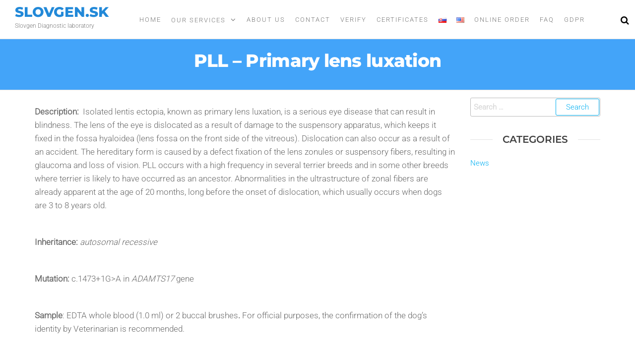

--- FILE ---
content_type: text/html; charset=UTF-8
request_url: https://slovgen.sk/en/our-services/dogs/genetic-disorders/pll-primary-lens-luxation/
body_size: 13407
content:
<!DOCTYPE html><html class="no-js" lang="en-US"><head><script data-no-optimize="1">var litespeed_docref=sessionStorage.getItem("litespeed_docref");litespeed_docref&&(Object.defineProperty(document,"referrer",{get:function(){return litespeed_docref}}),sessionStorage.removeItem("litespeed_docref"));</script> <meta http-equiv="content-type" content="text/html; charset=UTF-8" /><meta http-equiv="X-UA-Compatible" content="IE=edge"><meta name="viewport" content="width=device-width, initial-scale=1"><meta name='robots' content='index, follow, max-image-preview:large, max-snippet:-1, max-video-preview:-1' /><style>img:is([sizes="auto" i], [sizes^="auto," i]) { contain-intrinsic-size: 3000px 1500px }</style><link rel="alternate" href="https://slovgen.sk/nase-sluzby/psy/geneticke-ochorenia/pll-primarna-luxacia-sosovky/" hreflang="sk" /><link rel="alternate" href="https://slovgen.sk/en/our-services/dogs/genetic-disorders/pll-primary-lens-luxation/" hreflang="en" /><title>PLL - Primary lens luxation - Slovgen.sk</title><link rel="canonical" href="https://slovgen.sk/en/our-services/dogs/genetic-disorders/pll-primary-lens-luxation/" /><meta property="og:locale" content="en_US" /><meta property="og:locale:alternate" content="sk_SK" /><meta property="og:type" content="article" /><meta property="og:title" content="PLL - Primary lens luxation - Slovgen.sk" /><meta property="og:description" content="Description:  Isolated lentis ectopia, known as primary lens luxation, is a serious eye disease that can result in blindness. The lens of the eye is dislocated as a result of damage to the suspensory apparatus, which keeps it fixed in the fossa hyaloidea (lens fossa on the front side of the vitreous). Dislocation can also&hellip;" /><meta property="og:url" content="https://slovgen.sk/en/our-services/dogs/genetic-disorders/pll-primary-lens-luxation/" /><meta property="og:site_name" content="Slovgen.sk" /><meta name="twitter:card" content="summary_large_image" /><meta name="twitter:label1" content="Est. reading time" /><meta name="twitter:data1" content="1 minute" /> <script type="application/ld+json" class="yoast-schema-graph">{"@context":"https://schema.org","@graph":[{"@type":"WebPage","@id":"https://slovgen.sk/en/our-services/dogs/genetic-disorders/pll-primary-lens-luxation/","url":"https://slovgen.sk/en/our-services/dogs/genetic-disorders/pll-primary-lens-luxation/","name":"PLL - Primary lens luxation - Slovgen.sk","isPartOf":{"@id":"https://slovgen.sk/en/home/#website"},"datePublished":"2020-03-06T07:32:37+00:00","breadcrumb":{"@id":"https://slovgen.sk/en/our-services/dogs/genetic-disorders/pll-primary-lens-luxation/#breadcrumb"},"inLanguage":"en-US","potentialAction":[{"@type":"ReadAction","target":["https://slovgen.sk/en/our-services/dogs/genetic-disorders/pll-primary-lens-luxation/"]}]},{"@type":"BreadcrumbList","@id":"https://slovgen.sk/en/our-services/dogs/genetic-disorders/pll-primary-lens-luxation/#breadcrumb","itemListElement":[{"@type":"ListItem","position":1,"name":"Domov","item":"https://slovgen.sk/en/home/"},{"@type":"ListItem","position":2,"name":"Our Services","item":"https://slovgen.sk/en/our-services/"},{"@type":"ListItem","position":3,"name":"Dogs","item":"https://slovgen.sk/en/our-services/dogs/"},{"@type":"ListItem","position":4,"name":"Genetic Disorders","item":"https://slovgen.sk/en/our-services/dogs/genetic-disorders/"},{"@type":"ListItem","position":5,"name":"PLL &#8211; Primary lens luxation"}]},{"@type":"WebSite","@id":"https://slovgen.sk/en/home/#website","url":"https://slovgen.sk/en/home/","name":"Slovgen.sk","description":"Slovgen Diagnostic laboratory","potentialAction":[{"@type":"SearchAction","target":{"@type":"EntryPoint","urlTemplate":"https://slovgen.sk/en/home/?s={search_term_string}"},"query-input":{"@type":"PropertyValueSpecification","valueRequired":true,"valueName":"search_term_string"}}],"inLanguage":"en-US"}]}</script> <link rel='dns-prefetch' href='//www.googletagmanager.com' /><link rel="alternate" type="application/rss+xml" title="Slovgen.sk &raquo; Feed" href="https://slovgen.sk/en/feed/" /><link rel="alternate" type="application/rss+xml" title="Slovgen.sk &raquo; Comments Feed" href="https://slovgen.sk/en/comments/feed/" /><link data-optimized="2" rel="stylesheet" href="https://slovgen.sk/wp-content/litespeed/css/a98b5be31ec588aa5f9cbdf926ade83c.css?ver=08ec8" /><style id='classic-theme-styles-inline-css' type='text/css'>/*! This file is auto-generated */
.wp-block-button__link{color:#fff;background-color:#32373c;border-radius:9999px;box-shadow:none;text-decoration:none;padding:calc(.667em + 2px) calc(1.333em + 2px);font-size:1.125em}.wp-block-file__button{background:#32373c;color:#fff;text-decoration:none}</style><style id='global-styles-inline-css' type='text/css'>:root{--wp--preset--aspect-ratio--square: 1;--wp--preset--aspect-ratio--4-3: 4/3;--wp--preset--aspect-ratio--3-4: 3/4;--wp--preset--aspect-ratio--3-2: 3/2;--wp--preset--aspect-ratio--2-3: 2/3;--wp--preset--aspect-ratio--16-9: 16/9;--wp--preset--aspect-ratio--9-16: 9/16;--wp--preset--color--black: #000000;--wp--preset--color--cyan-bluish-gray: #abb8c3;--wp--preset--color--white: #ffffff;--wp--preset--color--pale-pink: #f78da7;--wp--preset--color--vivid-red: #cf2e2e;--wp--preset--color--luminous-vivid-orange: #ff6900;--wp--preset--color--luminous-vivid-amber: #fcb900;--wp--preset--color--light-green-cyan: #7bdcb5;--wp--preset--color--vivid-green-cyan: #00d084;--wp--preset--color--pale-cyan-blue: #8ed1fc;--wp--preset--color--vivid-cyan-blue: #0693e3;--wp--preset--color--vivid-purple: #9b51e0;--wp--preset--gradient--vivid-cyan-blue-to-vivid-purple: linear-gradient(135deg,rgba(6,147,227,1) 0%,rgb(155,81,224) 100%);--wp--preset--gradient--light-green-cyan-to-vivid-green-cyan: linear-gradient(135deg,rgb(122,220,180) 0%,rgb(0,208,130) 100%);--wp--preset--gradient--luminous-vivid-amber-to-luminous-vivid-orange: linear-gradient(135deg,rgba(252,185,0,1) 0%,rgba(255,105,0,1) 100%);--wp--preset--gradient--luminous-vivid-orange-to-vivid-red: linear-gradient(135deg,rgba(255,105,0,1) 0%,rgb(207,46,46) 100%);--wp--preset--gradient--very-light-gray-to-cyan-bluish-gray: linear-gradient(135deg,rgb(238,238,238) 0%,rgb(169,184,195) 100%);--wp--preset--gradient--cool-to-warm-spectrum: linear-gradient(135deg,rgb(74,234,220) 0%,rgb(151,120,209) 20%,rgb(207,42,186) 40%,rgb(238,44,130) 60%,rgb(251,105,98) 80%,rgb(254,248,76) 100%);--wp--preset--gradient--blush-light-purple: linear-gradient(135deg,rgb(255,206,236) 0%,rgb(152,150,240) 100%);--wp--preset--gradient--blush-bordeaux: linear-gradient(135deg,rgb(254,205,165) 0%,rgb(254,45,45) 50%,rgb(107,0,62) 100%);--wp--preset--gradient--luminous-dusk: linear-gradient(135deg,rgb(255,203,112) 0%,rgb(199,81,192) 50%,rgb(65,88,208) 100%);--wp--preset--gradient--pale-ocean: linear-gradient(135deg,rgb(255,245,203) 0%,rgb(182,227,212) 50%,rgb(51,167,181) 100%);--wp--preset--gradient--electric-grass: linear-gradient(135deg,rgb(202,248,128) 0%,rgb(113,206,126) 100%);--wp--preset--gradient--midnight: linear-gradient(135deg,rgb(2,3,129) 0%,rgb(40,116,252) 100%);--wp--preset--font-size--small: 13px;--wp--preset--font-size--medium: 20px;--wp--preset--font-size--large: 36px;--wp--preset--font-size--x-large: 42px;--wp--preset--spacing--20: 0.44rem;--wp--preset--spacing--30: 0.67rem;--wp--preset--spacing--40: 1rem;--wp--preset--spacing--50: 1.5rem;--wp--preset--spacing--60: 2.25rem;--wp--preset--spacing--70: 3.38rem;--wp--preset--spacing--80: 5.06rem;--wp--preset--shadow--natural: 6px 6px 9px rgba(0, 0, 0, 0.2);--wp--preset--shadow--deep: 12px 12px 50px rgba(0, 0, 0, 0.4);--wp--preset--shadow--sharp: 6px 6px 0px rgba(0, 0, 0, 0.2);--wp--preset--shadow--outlined: 6px 6px 0px -3px rgba(255, 255, 255, 1), 6px 6px rgba(0, 0, 0, 1);--wp--preset--shadow--crisp: 6px 6px 0px rgba(0, 0, 0, 1);}:where(.is-layout-flex){gap: 0.5em;}:where(.is-layout-grid){gap: 0.5em;}body .is-layout-flex{display: flex;}.is-layout-flex{flex-wrap: wrap;align-items: center;}.is-layout-flex > :is(*, div){margin: 0;}body .is-layout-grid{display: grid;}.is-layout-grid > :is(*, div){margin: 0;}:where(.wp-block-columns.is-layout-flex){gap: 2em;}:where(.wp-block-columns.is-layout-grid){gap: 2em;}:where(.wp-block-post-template.is-layout-flex){gap: 1.25em;}:where(.wp-block-post-template.is-layout-grid){gap: 1.25em;}.has-black-color{color: var(--wp--preset--color--black) !important;}.has-cyan-bluish-gray-color{color: var(--wp--preset--color--cyan-bluish-gray) !important;}.has-white-color{color: var(--wp--preset--color--white) !important;}.has-pale-pink-color{color: var(--wp--preset--color--pale-pink) !important;}.has-vivid-red-color{color: var(--wp--preset--color--vivid-red) !important;}.has-luminous-vivid-orange-color{color: var(--wp--preset--color--luminous-vivid-orange) !important;}.has-luminous-vivid-amber-color{color: var(--wp--preset--color--luminous-vivid-amber) !important;}.has-light-green-cyan-color{color: var(--wp--preset--color--light-green-cyan) !important;}.has-vivid-green-cyan-color{color: var(--wp--preset--color--vivid-green-cyan) !important;}.has-pale-cyan-blue-color{color: var(--wp--preset--color--pale-cyan-blue) !important;}.has-vivid-cyan-blue-color{color: var(--wp--preset--color--vivid-cyan-blue) !important;}.has-vivid-purple-color{color: var(--wp--preset--color--vivid-purple) !important;}.has-black-background-color{background-color: var(--wp--preset--color--black) !important;}.has-cyan-bluish-gray-background-color{background-color: var(--wp--preset--color--cyan-bluish-gray) !important;}.has-white-background-color{background-color: var(--wp--preset--color--white) !important;}.has-pale-pink-background-color{background-color: var(--wp--preset--color--pale-pink) !important;}.has-vivid-red-background-color{background-color: var(--wp--preset--color--vivid-red) !important;}.has-luminous-vivid-orange-background-color{background-color: var(--wp--preset--color--luminous-vivid-orange) !important;}.has-luminous-vivid-amber-background-color{background-color: var(--wp--preset--color--luminous-vivid-amber) !important;}.has-light-green-cyan-background-color{background-color: var(--wp--preset--color--light-green-cyan) !important;}.has-vivid-green-cyan-background-color{background-color: var(--wp--preset--color--vivid-green-cyan) !important;}.has-pale-cyan-blue-background-color{background-color: var(--wp--preset--color--pale-cyan-blue) !important;}.has-vivid-cyan-blue-background-color{background-color: var(--wp--preset--color--vivid-cyan-blue) !important;}.has-vivid-purple-background-color{background-color: var(--wp--preset--color--vivid-purple) !important;}.has-black-border-color{border-color: var(--wp--preset--color--black) !important;}.has-cyan-bluish-gray-border-color{border-color: var(--wp--preset--color--cyan-bluish-gray) !important;}.has-white-border-color{border-color: var(--wp--preset--color--white) !important;}.has-pale-pink-border-color{border-color: var(--wp--preset--color--pale-pink) !important;}.has-vivid-red-border-color{border-color: var(--wp--preset--color--vivid-red) !important;}.has-luminous-vivid-orange-border-color{border-color: var(--wp--preset--color--luminous-vivid-orange) !important;}.has-luminous-vivid-amber-border-color{border-color: var(--wp--preset--color--luminous-vivid-amber) !important;}.has-light-green-cyan-border-color{border-color: var(--wp--preset--color--light-green-cyan) !important;}.has-vivid-green-cyan-border-color{border-color: var(--wp--preset--color--vivid-green-cyan) !important;}.has-pale-cyan-blue-border-color{border-color: var(--wp--preset--color--pale-cyan-blue) !important;}.has-vivid-cyan-blue-border-color{border-color: var(--wp--preset--color--vivid-cyan-blue) !important;}.has-vivid-purple-border-color{border-color: var(--wp--preset--color--vivid-purple) !important;}.has-vivid-cyan-blue-to-vivid-purple-gradient-background{background: var(--wp--preset--gradient--vivid-cyan-blue-to-vivid-purple) !important;}.has-light-green-cyan-to-vivid-green-cyan-gradient-background{background: var(--wp--preset--gradient--light-green-cyan-to-vivid-green-cyan) !important;}.has-luminous-vivid-amber-to-luminous-vivid-orange-gradient-background{background: var(--wp--preset--gradient--luminous-vivid-amber-to-luminous-vivid-orange) !important;}.has-luminous-vivid-orange-to-vivid-red-gradient-background{background: var(--wp--preset--gradient--luminous-vivid-orange-to-vivid-red) !important;}.has-very-light-gray-to-cyan-bluish-gray-gradient-background{background: var(--wp--preset--gradient--very-light-gray-to-cyan-bluish-gray) !important;}.has-cool-to-warm-spectrum-gradient-background{background: var(--wp--preset--gradient--cool-to-warm-spectrum) !important;}.has-blush-light-purple-gradient-background{background: var(--wp--preset--gradient--blush-light-purple) !important;}.has-blush-bordeaux-gradient-background{background: var(--wp--preset--gradient--blush-bordeaux) !important;}.has-luminous-dusk-gradient-background{background: var(--wp--preset--gradient--luminous-dusk) !important;}.has-pale-ocean-gradient-background{background: var(--wp--preset--gradient--pale-ocean) !important;}.has-electric-grass-gradient-background{background: var(--wp--preset--gradient--electric-grass) !important;}.has-midnight-gradient-background{background: var(--wp--preset--gradient--midnight) !important;}.has-small-font-size{font-size: var(--wp--preset--font-size--small) !important;}.has-medium-font-size{font-size: var(--wp--preset--font-size--medium) !important;}.has-large-font-size{font-size: var(--wp--preset--font-size--large) !important;}.has-x-large-font-size{font-size: var(--wp--preset--font-size--x-large) !important;}
:where(.wp-block-post-template.is-layout-flex){gap: 1.25em;}:where(.wp-block-post-template.is-layout-grid){gap: 1.25em;}
:where(.wp-block-columns.is-layout-flex){gap: 2em;}:where(.wp-block-columns.is-layout-grid){gap: 2em;}
:root :where(.wp-block-pullquote){font-size: 1.5em;line-height: 1.6;}</style><link rel='stylesheet' id='kirki-styles-css' href='https://slovgen.sk?action=kirki-styles&#038;ver=4.0' type='text/css' media='all' /> <script type="litespeed/javascript" data-src="https://slovgen.sk/wp-includes/js/jquery/jquery.min.js" id="jquery-core-js"></script> 
 <script type="litespeed/javascript" data-src="https://www.googletagmanager.com/gtag/js?id=GT-WF4Z3G3" id="google_gtagjs-js"></script> <script id="google_gtagjs-js-after" type="litespeed/javascript">window.dataLayer=window.dataLayer||[];function gtag(){dataLayer.push(arguments)}
gtag("set","linker",{"domains":["slovgen.sk"]});gtag("js",new Date());gtag("set","developer_id.dZTNiMT",!0);gtag("config","GT-WF4Z3G3")</script> <link rel="https://api.w.org/" href="https://slovgen.sk/wp-json/" /><link rel="alternate" title="JSON" type="application/json" href="https://slovgen.sk/wp-json/wp/v2/pages/4904" /><link rel="EditURI" type="application/rsd+xml" title="RSD" href="https://slovgen.sk/xmlrpc.php?rsd" /><meta name="generator" content="WordPress 6.8.3" /><link rel='shortlink' href='https://slovgen.sk/?p=4904' /><link rel="alternate" title="oEmbed (JSON)" type="application/json+oembed" href="https://slovgen.sk/wp-json/oembed/1.0/embed?url=https%3A%2F%2Fslovgen.sk%2Fen%2Four-services%2Fdogs%2Fgenetic-disorders%2Fpll-primary-lens-luxation%2F&#038;lang=en" /><link rel="alternate" title="oEmbed (XML)" type="text/xml+oembed" href="https://slovgen.sk/wp-json/oembed/1.0/embed?url=https%3A%2F%2Fslovgen.sk%2Fen%2Four-services%2Fdogs%2Fgenetic-disorders%2Fpll-primary-lens-luxation%2F&#038;format=xml&#038;lang=en" /><link rel="preconnect" href="https://fonts.googleapis.com"><link rel="preconnect" href="https://fonts.gstatic.com" crossorigin><meta name="generator" content="Site Kit by Google 1.164.0" /> <script type="litespeed/javascript">document.documentElement.className=document.documentElement.className.replace('no-js','js')</script> <meta name="generator" content="Elementor 3.32.4; features: additional_custom_breakpoints; settings: css_print_method-external, google_font-enabled, font_display-auto"><style>.e-con.e-parent:nth-of-type(n+4):not(.e-lazyloaded):not(.e-no-lazyload),
				.e-con.e-parent:nth-of-type(n+4):not(.e-lazyloaded):not(.e-no-lazyload) * {
					background-image: none !important;
				}
				@media screen and (max-height: 1024px) {
					.e-con.e-parent:nth-of-type(n+3):not(.e-lazyloaded):not(.e-no-lazyload),
					.e-con.e-parent:nth-of-type(n+3):not(.e-lazyloaded):not(.e-no-lazyload) * {
						background-image: none !important;
					}
				}
				@media screen and (max-height: 640px) {
					.e-con.e-parent:nth-of-type(n+2):not(.e-lazyloaded):not(.e-no-lazyload),
					.e-con.e-parent:nth-of-type(n+2):not(.e-lazyloaded):not(.e-no-lazyload) * {
						background-image: none !important;
					}
				}</style><style type="text/css">.broken_link, a.broken_link {
	text-decoration: line-through;
}</style> <script type="litespeed/javascript">(function(w,d,s,l,i){w[l]=w[l]||[];w[l].push({'gtm.start':new Date().getTime(),event:'gtm.js'});var f=d.getElementsByTagName(s)[0],j=d.createElement(s),dl=l!='dataLayer'?'&l='+l:'';j.async=!0;j.src='https://www.googletagmanager.com/gtm.js?id='+i+dl;f.parentNode.insertBefore(j,f)})(window,document,'script','dataLayer','GTM-WLVM7B5')</script> <link rel="icon" href="https://slovgen.sk/wp-content/uploads/2025/11/cropped-logo.Slovgen-32x32.jpg" sizes="32x32" /><link rel="icon" href="https://slovgen.sk/wp-content/uploads/2025/11/cropped-logo.Slovgen-192x192.jpg" sizes="192x192" /><link rel="apple-touch-icon" href="https://slovgen.sk/wp-content/uploads/2025/11/cropped-logo.Slovgen-180x180.jpg" /><meta name="msapplication-TileImage" content="https://slovgen.sk/wp-content/uploads/2025/11/cropped-logo.Slovgen-270x270.jpg" /><style type="text/css" id="wp-custom-css">div.main-container.shrink {
	margin-top: 50px;
}
/*Tablet fix menu*/
@media only screen and (max-width: 900px) {
	#site-navigation > div.container {
		width: 100%;
	}
}
/* Ipad Pro Portrait */
@media only screen 
  and (min-width: 1024px) 
  and (max-height: 1366px) 
  and (orientation: portrait) 
  and (-webkit-min-device-pixel-ratio: 1.5) {
		#site-navigation > div.container {
		width: 100%;
	}
}
div.child-pages > ul {
	list-style: none;
	padding-left:0
}
ul.children {
	margin-left: 2em;
	list-style: none;
}
div.child-pages li.page_item>a {
	padding: 1em;
	
	background-color: #ededed;
	display: block;
	margin-bottom: 4px;
	font-weight: bold;
	margin-bottom:4px;
	transition-duration: 0.3s;
}
div.child-pages li.page_item>a:hover {
	background-color: #43a4f9;
    color: #fff;
	transform: scale(1.05);
}


/* div.child-pages > ul > li.page_item:not(.page_item_has_children) {
	padding: 1em;
    background-color: #ededed;
    font-weight: bold;
    color: #000;
	margin-bottom:4px;
	transition-duration: 0.3s;
}
div.child-pages > ul > li.page_item:hover:not(.page_item_has_children) {
    background-color: #43a4f9;
    color: #fff;
	transform: scale(1.05);
	
}
div.child-pages > ul > li.page_item:hover:not(.page_item_has_children)>a {
	color: #fff;
} */</style></head><body id="blog" class="wp-singular page-template-default page page-id-4904 page-child parent-pageid-4575 wp-theme-futurio elementor-default elementor-kit-5431">
<noscript>
<iframe data-lazyloaded="1" src="about:blank" data-litespeed-src="https://www.googletagmanager.com/ns.html?id=GTM-WLVM7B5" height="0" width="0" style="display:none;visibility:hidden"></iframe>
</noscript>
<a class="skip-link screen-reader-text" href="#site-content">Skip to the content</a><div class="page-wrap"><div class="main-menu"><nav id="site-navigation" class="navbar navbar-default nav-pos-center"><div class="container-fluid"><div class="navbar-header"><div class="site-heading navbar-brand heading-menu" ><div class="site-branding-logo"></div><div class="site-branding-text"><p class="site-title"><a href="https://slovgen.sk/en/home/" rel="home">Slovgen.sk</a></p><p class="site-description">
Slovgen Diagnostic laboratory</p></div></div></div><div class="nav navbar-nav navbar-right icons-menu-right"><div class="top-search-icon">
<i class="fa fa-search"></i><div class="top-search-box"><form role="search" method="get" class="search-form" action="https://slovgen.sk/en/">
<label>
<span class="screen-reader-text">Search for:</span>
<input type="search" class="search-field" placeholder="Search &hellip;" value="" name="s" />
</label>
<input type="submit" class="search-submit" value="Search" /></form></div></div></div>
<a href="#" id="main-menu-panel" class="open-panel" data-panel="main-menu-panel">
<span></span>
<span></span>
<span></span><div class="brand-absolute visible-xs">Menu</div>
</a><div class="menu-container"><ul id="menu-hlavne-menu-en" class="nav navbar-nav navbar-center"><li itemscope="itemscope" itemtype="https://www.schema.org/SiteNavigationElement" id="menu-item-4520" class="menu-item menu-item-type-post_type menu-item-object-page menu-item-home menu-item-4520 nav-item"><a title="Home" href="https://slovgen.sk/en/home/" class="nav-link">Home</a></li><li itemscope="itemscope" itemtype="https://www.schema.org/SiteNavigationElement" id="menu-item-4349" class="menu-item menu-item-type-post_type menu-item-object-page current-page-ancestor menu-item-has-children dropdown menu-item-4349 nav-item"><a title="Our Services" href="https://slovgen.sk/en/our-services/" data-toggle="dropdown" aria-haspopup="true" aria-expanded="false" class="dropdown-toggle nav-link" id="menu-item-dropdown-4349">Our Services</a><ul class="dropdown-menu" aria-labelledby="menu-item-dropdown-4349" role="menu"><li itemscope="itemscope" itemtype="https://www.schema.org/SiteNavigationElement" id="menu-item-6218" class="menu-item menu-item-type-post_type menu-item-object-page menu-item-6218 nav-item"><a title="How does it Work? (DOG/CAT)" href="https://slovgen.sk/en/how-it-works-dogs/" class="dropdown-item">How does it Work? (DOG/CAT)</a></li><li itemscope="itemscope" itemtype="https://www.schema.org/SiteNavigationElement" id="menu-item-6219" class="menu-item menu-item-type-post_type menu-item-object-page menu-item-6219 nav-item"><a title="How does it Work? (BIRDS)" href="https://slovgen.sk/en/how-it-works-birds/" class="dropdown-item">How does it Work? (BIRDS)</a></li><li itemscope="itemscope" itemtype="https://www.schema.org/SiteNavigationElement" id="menu-item-7210" class="menu-item menu-item-type-post_type menu-item-object-page menu-item-7210 nav-item"><a title="HOW TO GET A BREED CLUB DISCOUNT" href="https://slovgen.sk/en/our-services/dogs/how-to-get-a-breed-club-discount/" class="dropdown-item">HOW TO GET A BREED CLUB DISCOUNT</a></li><li itemscope="itemscope" itemtype="https://www.schema.org/SiteNavigationElement" id="menu-item-5362" class="menu-item menu-item-type-post_type menu-item-object-page menu-item-5362 nav-item"><a title="Free sampling kit" href="https://slovgen.sk/en/free-sampling-kit/" class="dropdown-item">Free sampling kit</a></li><li itemscope="itemscope" itemtype="https://www.schema.org/SiteNavigationElement" id="menu-item-6621" class="menu-item menu-item-type-post_type menu-item-object-page menu-item-6621 nav-item"><a title="Cats" href="https://slovgen.sk/en/our-services/cats/" class="dropdown-item">Cats</a></li><li itemscope="itemscope" itemtype="https://www.schema.org/SiteNavigationElement" id="menu-item-5360" class="menu-item menu-item-type-post_type menu-item-object-page current-page-ancestor menu-item-5360 nav-item"><a title="Dogs" href="https://slovgen.sk/en/our-services/dogs/" class="dropdown-item">Dogs</a></li><li itemscope="itemscope" itemtype="https://www.schema.org/SiteNavigationElement" id="menu-item-7745" class="menu-item menu-item-type-custom menu-item-object-custom menu-item-7745 nav-item"><a title="Analyses by dog breeds" href="https://slovgen.sk/en/analyses-for-dogs-sorted-by-breeds/" class="dropdown-item">Analyses by dog breeds</a></li><li itemscope="itemscope" itemtype="https://www.schema.org/SiteNavigationElement" id="menu-item-5363" class="menu-item menu-item-type-post_type menu-item-object-page menu-item-5363 nav-item"><a title="BIRDS" href="https://slovgen.sk/en/our-services/birds/" class="dropdown-item">BIRDS</a></li><li itemscope="itemscope" itemtype="https://www.schema.org/SiteNavigationElement" id="menu-item-7675" class="menu-item menu-item-type-post_type menu-item-object-page menu-item-7675 nav-item"><a title="Downloads/ order forms" href="https://slovgen.sk/downloads-order-forms-2/" class="dropdown-item">Downloads/ order forms</a></li><li itemscope="itemscope" itemtype="https://www.schema.org/SiteNavigationElement" id="menu-item-7247" class="menu-item menu-item-type-post_type menu-item-object-page menu-item-7247 nav-item"><a title="Club registration form for a 10% discount" href="https://slovgen.sk/en/club-registration-form-for-a-10-discount/" class="dropdown-item">Club registration form for a 10% discount</a></li><li itemscope="itemscope" itemtype="https://www.schema.org/SiteNavigationElement" id="menu-item-5566" class="menu-item menu-item-type-post_type menu-item-object-page menu-item-5566 nav-item"><a title="Payment Options" href="https://slovgen.sk/en/pyament-options/" class="dropdown-item">Payment Options</a></li><li itemscope="itemscope" itemtype="https://www.schema.org/SiteNavigationElement" id="menu-item-8192" class="menu-item menu-item-type-custom menu-item-object-custom menu-item-8192 nav-item"><a title="Pricelist" href="https://slovgen.sk/en/pricelist/" class="dropdown-item">Pricelist</a></li><li itemscope="itemscope" itemtype="https://www.schema.org/SiteNavigationElement" id="menu-item-5392" class="menu-item menu-item-type-post_type menu-item-object-page menu-item-5392 nav-item"><a title="Pricelist – BIRDS" href="https://slovgen.sk/en/pricelist-birds/" class="dropdown-item">Pricelist – BIRDS</a></li><li itemscope="itemscope" itemtype="https://www.schema.org/SiteNavigationElement" id="menu-item-5985" class="menu-item menu-item-type-post_type menu-item-object-page menu-item-5985 nav-item"><a title="SAMPLING" href="https://slovgen.sk/en/our-services/sampling/" class="dropdown-item">SAMPLING</a></li></ul></li><li itemscope="itemscope" itemtype="https://www.schema.org/SiteNavigationElement" id="menu-item-4350" class="menu-item menu-item-type-post_type menu-item-object-page menu-item-4350 nav-item"><a title="About Us" href="https://slovgen.sk/en/about-us/" class="nav-link">About Us</a></li><li itemscope="itemscope" itemtype="https://www.schema.org/SiteNavigationElement" id="menu-item-7015" class="menu-item menu-item-type-post_type menu-item-object-page menu-item-7015 nav-item"><a title="Contact" href="https://slovgen.sk/en/contact/" class="nav-link">Contact</a></li><li itemscope="itemscope" itemtype="https://www.schema.org/SiteNavigationElement" id="menu-item-8482" class="menu-item menu-item-type-custom menu-item-object-custom menu-item-8482 nav-item"><a title="Verify" href="https://portal.slovgen.sk/verify" class="nav-link">Verify</a></li><li itemscope="itemscope" itemtype="https://www.schema.org/SiteNavigationElement" id="menu-item-8043" class="menu-item menu-item-type-custom menu-item-object-custom menu-item-8043 nav-item"><a title="CERTIFICATES" href="https://slovgen.sk/en/certificates/" class="nav-link">CERTIFICATES</a></li><li itemscope="itemscope" itemtype="https://www.schema.org/SiteNavigationElement" id="menu-item-4364-sk" class="lang-item lang-item-2 lang-item-sk lang-item-first menu-item menu-item-type-custom menu-item-object-custom menu-item-4364-sk nav-item"><a href="https://slovgen.sk/nase-sluzby/psy/geneticke-ochorenia/pll-primarna-luxacia-sosovky/" class="nav-link" hreflang="sk-SK" lang="sk-SK"><img src="[data-uri]" alt="Slovenčina" width="16" height="11" style="width: 16px; height: 11px;" /></a></li><li itemscope="itemscope" itemtype="https://www.schema.org/SiteNavigationElement" id="menu-item-4364-en" class="lang-item lang-item-5 lang-item-en current-lang menu-item menu-item-type-custom menu-item-object-custom menu-item-4364-en nav-item"><a href="https://slovgen.sk/en/our-services/dogs/genetic-disorders/pll-primary-lens-luxation/" class="nav-link" hreflang="en-US" lang="en-US"><img src="[data-uri]" alt="English" width="16" height="11" style="width: 16px; height: 11px;" /></a></li><li itemscope="itemscope" itemtype="https://www.schema.org/SiteNavigationElement" id="menu-item-4521" class="menu-item menu-item-type-custom menu-item-object-custom menu-item-4521 nav-item"><a title="Online Order" href="https://portaltest.slovgen.sk" class="nav-link">Online Order</a></li><li itemscope="itemscope" itemtype="https://www.schema.org/SiteNavigationElement" id="menu-item-7424" class="menu-item menu-item-type-post_type menu-item-object-page menu-item-7424 nav-item"><a title="FAQ" href="https://slovgen.sk/en/faq/" class="nav-link">FAQ</a></li><li itemscope="itemscope" itemtype="https://www.schema.org/SiteNavigationElement" id="menu-item-8234" class="menu-item menu-item-type-custom menu-item-object-custom menu-item-8234 nav-item"><a title="GDPR" href="https://slovgen.sk/en/gdpr-2/" class="nav-link">GDPR</a></li></ul></div></div></nav></div><div id="site-content"></div><div class="full-head-img container-fluid"><h1 class="single-title container text-center">
PLL &#8211; Primary lens luxation</h1></div><div class="container main-container" role="main"><div class="page-area"><div class="row"><article class="col-md-9 "><div class="post-4904 page type-page status-publish hentry"><div class="futurio-content main-content-page"><div class="single-entry-summary"><p><strong>Description:</strong>  Isolated lentis ectopia, known as primary lens luxation, is a serious eye disease that can result in blindness. The lens of the eye is dislocated as a result of damage to the suspensory apparatus, which keeps it fixed in the fossa hyaloidea (lens fossa on the front side of the vitreous). Dislocation can also occur as a result of an accident. The hereditary form is caused by a defect fixation of the lens zonules or suspensory fibers, resulting in glaucoma and loss of vision. PLL occurs with a high frequency in several terrier breeds and in some other breeds where terrier is likely to have occurred as an ancestor. Abnormalities in the ultrastructure of zonal fibers are already apparent at the age of 20 months, long before the onset of dislocation, which usually occurs when dogs are 3 to 8 years old.</p><p>&nbsp;</p><p><strong>Inheritance:</strong> <em>autosomal recessive</em></p><p>&nbsp;</p><p><strong>Mutation:</strong> c.1473+1G&gt;A in <em>ADAMTS17</em> gene</p><p>&nbsp;</p><p><strong>Sample</strong>: EDTA whole blood (1.0 ml) or 2 buccal brushes<strong>. </strong>For official purposes, the confirmation of the dog’s identity by Veterinarian is recommended.</p><p><strong> </strong></p><p><strong>The analysis is suitable for the following breeds: </strong>Australian cattle dog, Chinese Crested dog, Fox terrier, Jack Russel Terriere, Jagdterrier, Lancashire Heelers, Miniature bull Terrier, Parson Russel Terriere, Patterdale Terrier, Rat Terrier, Sealyham Terrier, Tibetan Terrier, Toy Fox Terrier, Volpino Italiano, Welsh Terrier, Yorkshire</p><p>&nbsp;</p><p><strong>Notes: </strong>PLL has been diagnosed in more than 17 dog breeds and mainly affects terriers and related breeds</p></div><div id="comments" class="comments-template"></div></div></div></article><aside id="sidebar" class="col-md-3 "><div id="search-2" class="widget widget_search"><form role="search" method="get" class="search-form" action="https://slovgen.sk/en/">
<label>
<span class="screen-reader-text">Search for:</span>
<input type="search" class="search-field" placeholder="Search &hellip;" value="" name="s" />
</label>
<input type="submit" class="search-submit" value="Search" /></form></div><div id="categories-3" class="widget widget_categories"><div class="widget-title"><h3>Categories</h3></div><ul><li class="cat-item cat-item-7"><a href="https://slovgen.sk/en/category/news/">News</a></li></ul></div></aside></div></div></div><div id="content-footer-section" class="container-fluid clearfix"><div class="container"><div id="text-3" class="widget widget_text col-md-3"><div class="widget-title"><h3>Slovgen s.r.o.</h3></div><div class="textwidget"><p>Ilkovičova 8</p><p>841 04 Bratislava 4</p><p>Bratislava</p><p>Slovakia</p></div></div><div id="nav_menu-5" class="widget widget_nav_menu col-md-3"><div class="widget-title"><h3>Our Services</h3></div><div class="menu-footer-menu-en-container"><ul id="menu-footer-menu-en" class="menu"><li id="menu-item-4522" class="menu-item menu-item-type-post_type menu-item-object-page current-page-ancestor menu-item-4522"><a href="https://slovgen.sk/en/our-services/">Our Services</a></li><li id="menu-item-4523" class="menu-item menu-item-type-custom menu-item-object-custom menu-item-4523"><a href="https://portaltest.slovgen.sk">Online Order</a></li></ul></div></div><div id="search-4" class="widget widget_search col-md-3"><div class="widget-title"><h3>Search</h3></div><form role="search" method="get" class="search-form" action="https://slovgen.sk/en/">
<label>
<span class="screen-reader-text">Search for:</span>
<input type="search" class="search-field" placeholder="Search &hellip;" value="" name="s" />
</label>
<input type="submit" class="search-submit" value="Search" /></form></div><div id="polylang-2" class="widget widget_polylang col-md-3"><div class="widget-title"><h3>Languages</h3></div><ul><li class="lang-item lang-item-2 lang-item-sk lang-item-first"><a lang="sk-SK" hreflang="sk-SK" href="https://slovgen.sk/"><img src="[data-uri]" alt="" width="16" height="11" style="width: 16px; height: 11px;" /><span style="margin-left:0.3em;">Slovenčina</span></a></li><li class="lang-item lang-item-5 lang-item-en current-lang"><a lang="en-US" hreflang="en-US" href="https://slovgen.sk/en/home/" aria-current="true"><img src="[data-uri]" alt="" width="16" height="11" style="width: 16px; height: 11px;" /><span style="margin-left:0.3em;">English</span></a></li></ul></div></div></div><footer id="colophon" class="footer-credits container-fluid"><div class="container"><div class="footer-credits-text text-center"><p>&copy; Slovgen s.r.o. 2026</p></div></div></footer></div><div id="site-menu-sidebar" class="offcanvas-sidebar" ><div class="offcanvas-sidebar-close">
<i class="fa fa-times"></i></div><div id="text-5" class="widget widget_text"><div class="widget-title"><h3>Oh my</h3></div><div class="textwidget"><p>Custom code</p></div></div></div> <script type="speculationrules">{"prefetch":[{"source":"document","where":{"and":[{"href_matches":"\/*"},{"not":{"href_matches":["\/wp-*.php","\/wp-admin\/*","\/wp-content\/uploads\/*","\/wp-content\/*","\/wp-content\/plugins\/*","\/wp-content\/themes\/futurio\/*","\/*\\?(.+)"]}},{"not":{"selector_matches":"a[rel~=\"nofollow\"]"}},{"not":{"selector_matches":".no-prefetch, .no-prefetch a"}}]},"eagerness":"conservative"}]}</script> <script type="litespeed/javascript">const lazyloadRunObserver=()=>{const lazyloadBackgrounds=document.querySelectorAll(`.e-con.e-parent:not(.e-lazyloaded)`);const lazyloadBackgroundObserver=new IntersectionObserver((entries)=>{entries.forEach((entry)=>{if(entry.isIntersecting){let lazyloadBackground=entry.target;if(lazyloadBackground){lazyloadBackground.classList.add('e-lazyloaded')}
lazyloadBackgroundObserver.unobserve(entry.target)}})},{rootMargin:'200px 0px 200px 0px'});lazyloadBackgrounds.forEach((lazyloadBackground)=>{lazyloadBackgroundObserver.observe(lazyloadBackground)})};const events=['DOMContentLiteSpeedLoaded','elementor/lazyload/observe',];events.forEach((event)=>{document.addEventListener(event,lazyloadRunObserver)})</script> <script id="pll_cookie_script-js-after" type="litespeed/javascript">(function(){var expirationDate=new Date();expirationDate.setTime(expirationDate.getTime()+31536000*1000);document.cookie="pll_language=en; expires="+expirationDate.toUTCString()+"; path=/; secure; SameSite=Lax"}())</script> <script id="eael-general-js-extra" type="litespeed/javascript">var localize={"ajaxurl":"https:\/\/slovgen.sk\/wp-admin\/admin-ajax.php","nonce":"0acb49ecf3","i18n":{"added":"Added ","compare":"Compare","loading":"Loading..."},"eael_translate_text":{"required_text":"is a required field","invalid_text":"Invalid","billing_text":"Billing","shipping_text":"Shipping","fg_mfp_counter_text":"of"},"page_permalink":"https:\/\/slovgen.sk\/en\/our-services\/dogs\/genetic-disorders\/pll-primary-lens-luxation\/","cart_redirectition":"","cart_page_url":"","el_breakpoints":{"mobile":{"label":"Mobile Portrait","value":767,"default_value":767,"direction":"max","is_enabled":!0},"mobile_extra":{"label":"Mobile Landscape","value":880,"default_value":880,"direction":"max","is_enabled":!1},"tablet":{"label":"Tablet Portrait","value":1024,"default_value":1024,"direction":"max","is_enabled":!0},"tablet_extra":{"label":"Tablet Landscape","value":1200,"default_value":1200,"direction":"max","is_enabled":!1},"laptop":{"label":"Laptop","value":1366,"default_value":1366,"direction":"max","is_enabled":!1},"widescreen":{"label":"Widescreen","value":2400,"default_value":2400,"direction":"min","is_enabled":!1}}}</script> <script data-no-optimize="1">window.lazyLoadOptions=Object.assign({},{threshold:300},window.lazyLoadOptions||{});!function(t,e){"object"==typeof exports&&"undefined"!=typeof module?module.exports=e():"function"==typeof define&&define.amd?define(e):(t="undefined"!=typeof globalThis?globalThis:t||self).LazyLoad=e()}(this,function(){"use strict";function e(){return(e=Object.assign||function(t){for(var e=1;e<arguments.length;e++){var n,a=arguments[e];for(n in a)Object.prototype.hasOwnProperty.call(a,n)&&(t[n]=a[n])}return t}).apply(this,arguments)}function o(t){return e({},at,t)}function l(t,e){return t.getAttribute(gt+e)}function c(t){return l(t,vt)}function s(t,e){return function(t,e,n){e=gt+e;null!==n?t.setAttribute(e,n):t.removeAttribute(e)}(t,vt,e)}function i(t){return s(t,null),0}function r(t){return null===c(t)}function u(t){return c(t)===_t}function d(t,e,n,a){t&&(void 0===a?void 0===n?t(e):t(e,n):t(e,n,a))}function f(t,e){et?t.classList.add(e):t.className+=(t.className?" ":"")+e}function _(t,e){et?t.classList.remove(e):t.className=t.className.replace(new RegExp("(^|\\s+)"+e+"(\\s+|$)")," ").replace(/^\s+/,"").replace(/\s+$/,"")}function g(t){return t.llTempImage}function v(t,e){!e||(e=e._observer)&&e.unobserve(t)}function b(t,e){t&&(t.loadingCount+=e)}function p(t,e){t&&(t.toLoadCount=e)}function n(t){for(var e,n=[],a=0;e=t.children[a];a+=1)"SOURCE"===e.tagName&&n.push(e);return n}function h(t,e){(t=t.parentNode)&&"PICTURE"===t.tagName&&n(t).forEach(e)}function a(t,e){n(t).forEach(e)}function m(t){return!!t[lt]}function E(t){return t[lt]}function I(t){return delete t[lt]}function y(e,t){var n;m(e)||(n={},t.forEach(function(t){n[t]=e.getAttribute(t)}),e[lt]=n)}function L(a,t){var o;m(a)&&(o=E(a),t.forEach(function(t){var e,n;e=a,(t=o[n=t])?e.setAttribute(n,t):e.removeAttribute(n)}))}function k(t,e,n){f(t,e.class_loading),s(t,st),n&&(b(n,1),d(e.callback_loading,t,n))}function A(t,e,n){n&&t.setAttribute(e,n)}function O(t,e){A(t,rt,l(t,e.data_sizes)),A(t,it,l(t,e.data_srcset)),A(t,ot,l(t,e.data_src))}function w(t,e,n){var a=l(t,e.data_bg_multi),o=l(t,e.data_bg_multi_hidpi);(a=nt&&o?o:a)&&(t.style.backgroundImage=a,n=n,f(t=t,(e=e).class_applied),s(t,dt),n&&(e.unobserve_completed&&v(t,e),d(e.callback_applied,t,n)))}function x(t,e){!e||0<e.loadingCount||0<e.toLoadCount||d(t.callback_finish,e)}function M(t,e,n){t.addEventListener(e,n),t.llEvLisnrs[e]=n}function N(t){return!!t.llEvLisnrs}function z(t){if(N(t)){var e,n,a=t.llEvLisnrs;for(e in a){var o=a[e];n=e,o=o,t.removeEventListener(n,o)}delete t.llEvLisnrs}}function C(t,e,n){var a;delete t.llTempImage,b(n,-1),(a=n)&&--a.toLoadCount,_(t,e.class_loading),e.unobserve_completed&&v(t,n)}function R(i,r,c){var l=g(i)||i;N(l)||function(t,e,n){N(t)||(t.llEvLisnrs={});var a="VIDEO"===t.tagName?"loadeddata":"load";M(t,a,e),M(t,"error",n)}(l,function(t){var e,n,a,o;n=r,a=c,o=u(e=i),C(e,n,a),f(e,n.class_loaded),s(e,ut),d(n.callback_loaded,e,a),o||x(n,a),z(l)},function(t){var e,n,a,o;n=r,a=c,o=u(e=i),C(e,n,a),f(e,n.class_error),s(e,ft),d(n.callback_error,e,a),o||x(n,a),z(l)})}function T(t,e,n){var a,o,i,r,c;t.llTempImage=document.createElement("IMG"),R(t,e,n),m(c=t)||(c[lt]={backgroundImage:c.style.backgroundImage}),i=n,r=l(a=t,(o=e).data_bg),c=l(a,o.data_bg_hidpi),(r=nt&&c?c:r)&&(a.style.backgroundImage='url("'.concat(r,'")'),g(a).setAttribute(ot,r),k(a,o,i)),w(t,e,n)}function G(t,e,n){var a;R(t,e,n),a=e,e=n,(t=Et[(n=t).tagName])&&(t(n,a),k(n,a,e))}function D(t,e,n){var a;a=t,(-1<It.indexOf(a.tagName)?G:T)(t,e,n)}function S(t,e,n){var a;t.setAttribute("loading","lazy"),R(t,e,n),a=e,(e=Et[(n=t).tagName])&&e(n,a),s(t,_t)}function V(t){t.removeAttribute(ot),t.removeAttribute(it),t.removeAttribute(rt)}function j(t){h(t,function(t){L(t,mt)}),L(t,mt)}function F(t){var e;(e=yt[t.tagName])?e(t):m(e=t)&&(t=E(e),e.style.backgroundImage=t.backgroundImage)}function P(t,e){var n;F(t),n=e,r(e=t)||u(e)||(_(e,n.class_entered),_(e,n.class_exited),_(e,n.class_applied),_(e,n.class_loading),_(e,n.class_loaded),_(e,n.class_error)),i(t),I(t)}function U(t,e,n,a){var o;n.cancel_on_exit&&(c(t)!==st||"IMG"===t.tagName&&(z(t),h(o=t,function(t){V(t)}),V(o),j(t),_(t,n.class_loading),b(a,-1),i(t),d(n.callback_cancel,t,e,a)))}function $(t,e,n,a){var o,i,r=(i=t,0<=bt.indexOf(c(i)));s(t,"entered"),f(t,n.class_entered),_(t,n.class_exited),o=t,i=a,n.unobserve_entered&&v(o,i),d(n.callback_enter,t,e,a),r||D(t,n,a)}function q(t){return t.use_native&&"loading"in HTMLImageElement.prototype}function H(t,o,i){t.forEach(function(t){return(a=t).isIntersecting||0<a.intersectionRatio?$(t.target,t,o,i):(e=t.target,n=t,a=o,t=i,void(r(e)||(f(e,a.class_exited),U(e,n,a,t),d(a.callback_exit,e,n,t))));var e,n,a})}function B(e,n){var t;tt&&!q(e)&&(n._observer=new IntersectionObserver(function(t){H(t,e,n)},{root:(t=e).container===document?null:t.container,rootMargin:t.thresholds||t.threshold+"px"}))}function J(t){return Array.prototype.slice.call(t)}function K(t){return t.container.querySelectorAll(t.elements_selector)}function Q(t){return c(t)===ft}function W(t,e){return e=t||K(e),J(e).filter(r)}function X(e,t){var n;(n=K(e),J(n).filter(Q)).forEach(function(t){_(t,e.class_error),i(t)}),t.update()}function t(t,e){var n,a,t=o(t);this._settings=t,this.loadingCount=0,B(t,this),n=t,a=this,Y&&window.addEventListener("online",function(){X(n,a)}),this.update(e)}var Y="undefined"!=typeof window,Z=Y&&!("onscroll"in window)||"undefined"!=typeof navigator&&/(gle|ing|ro)bot|crawl|spider/i.test(navigator.userAgent),tt=Y&&"IntersectionObserver"in window,et=Y&&"classList"in document.createElement("p"),nt=Y&&1<window.devicePixelRatio,at={elements_selector:".lazy",container:Z||Y?document:null,threshold:300,thresholds:null,data_src:"src",data_srcset:"srcset",data_sizes:"sizes",data_bg:"bg",data_bg_hidpi:"bg-hidpi",data_bg_multi:"bg-multi",data_bg_multi_hidpi:"bg-multi-hidpi",data_poster:"poster",class_applied:"applied",class_loading:"litespeed-loading",class_loaded:"litespeed-loaded",class_error:"error",class_entered:"entered",class_exited:"exited",unobserve_completed:!0,unobserve_entered:!1,cancel_on_exit:!0,callback_enter:null,callback_exit:null,callback_applied:null,callback_loading:null,callback_loaded:null,callback_error:null,callback_finish:null,callback_cancel:null,use_native:!1},ot="src",it="srcset",rt="sizes",ct="poster",lt="llOriginalAttrs",st="loading",ut="loaded",dt="applied",ft="error",_t="native",gt="data-",vt="ll-status",bt=[st,ut,dt,ft],pt=[ot],ht=[ot,ct],mt=[ot,it,rt],Et={IMG:function(t,e){h(t,function(t){y(t,mt),O(t,e)}),y(t,mt),O(t,e)},IFRAME:function(t,e){y(t,pt),A(t,ot,l(t,e.data_src))},VIDEO:function(t,e){a(t,function(t){y(t,pt),A(t,ot,l(t,e.data_src))}),y(t,ht),A(t,ct,l(t,e.data_poster)),A(t,ot,l(t,e.data_src)),t.load()}},It=["IMG","IFRAME","VIDEO"],yt={IMG:j,IFRAME:function(t){L(t,pt)},VIDEO:function(t){a(t,function(t){L(t,pt)}),L(t,ht),t.load()}},Lt=["IMG","IFRAME","VIDEO"];return t.prototype={update:function(t){var e,n,a,o=this._settings,i=W(t,o);{if(p(this,i.length),!Z&&tt)return q(o)?(e=o,n=this,i.forEach(function(t){-1!==Lt.indexOf(t.tagName)&&S(t,e,n)}),void p(n,0)):(t=this._observer,o=i,t.disconnect(),a=t,void o.forEach(function(t){a.observe(t)}));this.loadAll(i)}},destroy:function(){this._observer&&this._observer.disconnect(),K(this._settings).forEach(function(t){I(t)}),delete this._observer,delete this._settings,delete this.loadingCount,delete this.toLoadCount},loadAll:function(t){var e=this,n=this._settings;W(t,n).forEach(function(t){v(t,e),D(t,n,e)})},restoreAll:function(){var e=this._settings;K(e).forEach(function(t){P(t,e)})}},t.load=function(t,e){e=o(e);D(t,e)},t.resetStatus=function(t){i(t)},t}),function(t,e){"use strict";function n(){e.body.classList.add("litespeed_lazyloaded")}function a(){console.log("[LiteSpeed] Start Lazy Load"),o=new LazyLoad(Object.assign({},t.lazyLoadOptions||{},{elements_selector:"[data-lazyloaded]",callback_finish:n})),i=function(){o.update()},t.MutationObserver&&new MutationObserver(i).observe(e.documentElement,{childList:!0,subtree:!0,attributes:!0})}var o,i;t.addEventListener?t.addEventListener("load",a,!1):t.attachEvent("onload",a)}(window,document);</script><script data-no-optimize="1">window.litespeed_ui_events=window.litespeed_ui_events||["mouseover","click","keydown","wheel","touchmove","touchstart"];var urlCreator=window.URL||window.webkitURL;function litespeed_load_delayed_js_force(){console.log("[LiteSpeed] Start Load JS Delayed"),litespeed_ui_events.forEach(e=>{window.removeEventListener(e,litespeed_load_delayed_js_force,{passive:!0})}),document.querySelectorAll("iframe[data-litespeed-src]").forEach(e=>{e.setAttribute("src",e.getAttribute("data-litespeed-src"))}),"loading"==document.readyState?window.addEventListener("DOMContentLoaded",litespeed_load_delayed_js):litespeed_load_delayed_js()}litespeed_ui_events.forEach(e=>{window.addEventListener(e,litespeed_load_delayed_js_force,{passive:!0})});async function litespeed_load_delayed_js(){let t=[];for(var d in document.querySelectorAll('script[type="litespeed/javascript"]').forEach(e=>{t.push(e)}),t)await new Promise(e=>litespeed_load_one(t[d],e));document.dispatchEvent(new Event("DOMContentLiteSpeedLoaded")),window.dispatchEvent(new Event("DOMContentLiteSpeedLoaded"))}function litespeed_load_one(t,e){console.log("[LiteSpeed] Load ",t);var d=document.createElement("script");d.addEventListener("load",e),d.addEventListener("error",e),t.getAttributeNames().forEach(e=>{"type"!=e&&d.setAttribute("data-src"==e?"src":e,t.getAttribute(e))});let a=!(d.type="text/javascript");!d.src&&t.textContent&&(d.src=litespeed_inline2src(t.textContent),a=!0),t.after(d),t.remove(),a&&e()}function litespeed_inline2src(t){try{var d=urlCreator.createObjectURL(new Blob([t.replace(/^(?:<!--)?(.*?)(?:-->)?$/gm,"$1")],{type:"text/javascript"}))}catch(e){d="data:text/javascript;base64,"+btoa(t.replace(/^(?:<!--)?(.*?)(?:-->)?$/gm,"$1"))}return d}</script><script data-no-optimize="1">var litespeed_vary=document.cookie.replace(/(?:(?:^|.*;\s*)_lscache_vary\s*\=\s*([^;]*).*$)|^.*$/,"");litespeed_vary||fetch("/wp-content/plugins/litespeed-cache/guest.vary.php",{method:"POST",cache:"no-cache",redirect:"follow"}).then(e=>e.json()).then(e=>{console.log(e),e.hasOwnProperty("reload")&&"yes"==e.reload&&(sessionStorage.setItem("litespeed_docref",document.referrer),window.location.reload(!0))});</script><script data-optimized="1" type="litespeed/javascript" data-src="https://slovgen.sk/wp-content/litespeed/js/3ed097f589aee4db30f8dcb4c027912e.js?ver=08ec8"></script></body></html>
<!-- Page optimized by LiteSpeed Cache @2026-01-27 01:59:42 -->

<!-- Page cached by LiteSpeed Cache 7.6.2 on 2026-01-27 01:59:42 -->
<!-- Guest Mode -->
<!-- QUIC.cloud CCSS in queue -->
<!-- QUIC.cloud UCSS in queue -->